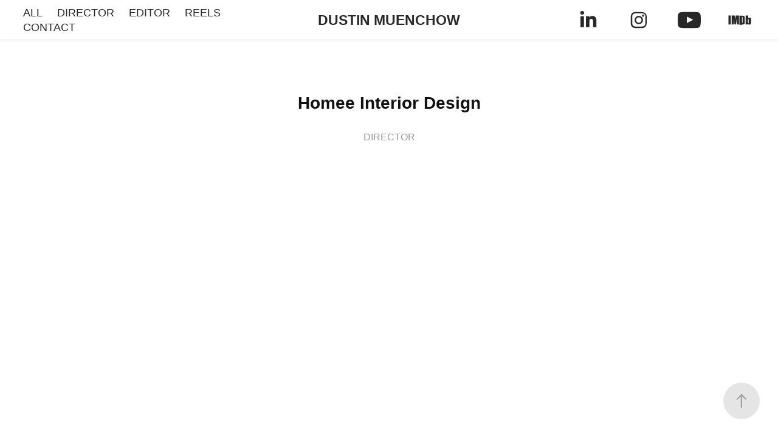

--- FILE ---
content_type: text/html; charset=utf-8
request_url: https://dusty.zone/homee-promo
body_size: 8063
content:
<!DOCTYPE HTML>
<html lang="en-US">
<head>
  <meta charset="UTF-8" />
  <meta name="viewport" content="width=device-width, initial-scale=1" />
      <meta name="keywords"  content="Adobe Portfolio" />
      <meta name="description"  content="DIRECTOR
" />
      <meta name="twitter:card"  content="summary_large_image" />
      <meta name="twitter:site"  content="@AdobePortfolio" />
      <meta  property="og:title" content="Dustin Muenchow - Homee Interior Design" />
      <meta  property="og:description" content="DIRECTOR
" />
      <meta  property="og:image" content="https://cdn.myportfolio.com/e3a7f49528c4d7c0934ecf531d87d9e2/4ae67a46969743.586c1a8da2686_car_16x9.png?h=37d218c8f0a1e8dd110fd4fdd9edc21a" />
        <link rel="icon" href="https://cdn.myportfolio.com/e3a7f49528c4d7c0934ecf531d87d9e2/ace4dd4b-9606-42dc-8d26-0dee7b96bc7e_carw_1x1x32.png?h=988f05c8e0041265bdf46e9cd8cd25b8" />
      <link rel="stylesheet" href="/dist/css/main.css" type="text/css" />
      <link rel="stylesheet" href="https://cdn.myportfolio.com/e3a7f49528c4d7c0934ecf531d87d9e2/717829a48b5fad64747b7bf2f577ae731721690649.css?h=2442a915f77ad80d3fbc89a01071777a" type="text/css" />
    <link rel="canonical" href="https://dusty.zone/homee-promo" />
      <title>Dustin Muenchow - Homee Interior Design</title>
    <script type="text/javascript" src="//use.typekit.net/ik/[base64].js?cb=35f77bfb8b50944859ea3d3804e7194e7a3173fb" async onload="
    try {
      window.Typekit.load();
    } catch (e) {
      console.warn('Typekit not loaded.');
    }
    "></script>
</head>
  <body class="transition-enabled">  <div class='page-background-video page-background-video-with-panel'>
  </div>
  <div class="js-responsive-nav">
    <div class="responsive-nav has-social">
      <div class="close-responsive-click-area js-close-responsive-nav">
        <div class="close-responsive-button"></div>
      </div>
          <nav class="nav-container" data-hover-hint="nav" data-hover-hint-placement="bottom-start">
                <div class="gallery-title"><a href="/projects" >ALL</a></div>
                <div class="gallery-title"><a href="/director" >DIRECTOR</a></div>
                <div class="gallery-title"><a href="/editor" >EDITOR</a></div>
                <div class="gallery-title"><a href="/reels" >REELS</a></div>
      <div class="page-title">
        <a href="/contact" >CONTACT</a>
      </div>
          </nav>
        <div class="social pf-nav-social" data-context="theme.nav" data-hover-hint="navSocialIcons" data-hover-hint-placement="bottom-start">
          <ul>
                  <li>
                    <a href="https://www.linkedin.com/in/dustinmuenchow/" target="_blank">
                      <svg version="1.1" id="Layer_1" xmlns="http://www.w3.org/2000/svg" xmlns:xlink="http://www.w3.org/1999/xlink" viewBox="0 0 30 24" style="enable-background:new 0 0 30 24;" xml:space="preserve" class="icon">
                      <path id="path-1_24_" d="M19.6,19v-5.8c0-1.4-0.5-2.4-1.7-2.4c-1,0-1.5,0.7-1.8,1.3C16,12.3,16,12.6,16,13v6h-3.4
                        c0,0,0.1-9.8,0-10.8H16v1.5c0,0,0,0,0,0h0v0C16.4,9,17.2,7.9,19,7.9c2.3,0,4,1.5,4,4.9V19H19.6z M8.9,6.7L8.9,6.7
                        C7.7,6.7,7,5.9,7,4.9C7,3.8,7.8,3,8.9,3s1.9,0.8,1.9,1.9C10.9,5.9,10.1,6.7,8.9,6.7z M10.6,19H7.2V8.2h3.4V19z"/>
                      </svg>
                    </a>
                  </li>
                  <li>
                    <a href="https://www.instagram.com/dusty.zone/" target="_blank">
                      <svg version="1.1" id="Layer_1" xmlns="http://www.w3.org/2000/svg" xmlns:xlink="http://www.w3.org/1999/xlink" viewBox="0 0 30 24" style="enable-background:new 0 0 30 24;" xml:space="preserve" class="icon">
                      <g>
                        <path d="M15,5.4c2.1,0,2.4,0,3.2,0c0.8,0,1.2,0.2,1.5,0.3c0.4,0.1,0.6,0.3,0.9,0.6c0.3,0.3,0.5,0.5,0.6,0.9
                          c0.1,0.3,0.2,0.7,0.3,1.5c0,0.8,0,1.1,0,3.2s0,2.4,0,3.2c0,0.8-0.2,1.2-0.3,1.5c-0.1,0.4-0.3,0.6-0.6,0.9c-0.3,0.3-0.5,0.5-0.9,0.6
                          c-0.3,0.1-0.7,0.2-1.5,0.3c-0.8,0-1.1,0-3.2,0s-2.4,0-3.2,0c-0.8,0-1.2-0.2-1.5-0.3c-0.4-0.1-0.6-0.3-0.9-0.6
                          c-0.3-0.3-0.5-0.5-0.6-0.9c-0.1-0.3-0.2-0.7-0.3-1.5c0-0.8,0-1.1,0-3.2s0-2.4,0-3.2c0-0.8,0.2-1.2,0.3-1.5c0.1-0.4,0.3-0.6,0.6-0.9
                          c0.3-0.3,0.5-0.5,0.9-0.6c0.3-0.1,0.7-0.2,1.5-0.3C12.6,5.4,12.9,5.4,15,5.4 M15,4c-2.2,0-2.4,0-3.3,0c-0.9,0-1.4,0.2-1.9,0.4
                          c-0.5,0.2-1,0.5-1.4,0.9C7.9,5.8,7.6,6.2,7.4,6.8C7.2,7.3,7.1,7.9,7,8.7C7,9.6,7,9.8,7,12s0,2.4,0,3.3c0,0.9,0.2,1.4,0.4,1.9
                          c0.2,0.5,0.5,1,0.9,1.4c0.4,0.4,0.9,0.7,1.4,0.9c0.5,0.2,1.1,0.3,1.9,0.4c0.9,0,1.1,0,3.3,0s2.4,0,3.3,0c0.9,0,1.4-0.2,1.9-0.4
                          c0.5-0.2,1-0.5,1.4-0.9c0.4-0.4,0.7-0.9,0.9-1.4c0.2-0.5,0.3-1.1,0.4-1.9c0-0.9,0-1.1,0-3.3s0-2.4,0-3.3c0-0.9-0.2-1.4-0.4-1.9
                          c-0.2-0.5-0.5-1-0.9-1.4c-0.4-0.4-0.9-0.7-1.4-0.9c-0.5-0.2-1.1-0.3-1.9-0.4C17.4,4,17.2,4,15,4L15,4L15,4z"/>
                        <path d="M15,7.9c-2.3,0-4.1,1.8-4.1,4.1s1.8,4.1,4.1,4.1s4.1-1.8,4.1-4.1S17.3,7.9,15,7.9L15,7.9z M15,14.7c-1.5,0-2.7-1.2-2.7-2.7
                          c0-1.5,1.2-2.7,2.7-2.7s2.7,1.2,2.7,2.7C17.7,13.5,16.5,14.7,15,14.7L15,14.7z"/>
                        <path d="M20.2,7.7c0,0.5-0.4,1-1,1s-1-0.4-1-1s0.4-1,1-1S20.2,7.2,20.2,7.7L20.2,7.7z"/>
                      </g>
                      </svg>
                    </a>
                  </li>
                  <li>
                    <a href="https://www.youtube.com/channel/UC4eookcRnt6JVbacAwAm5Ng" target="_blank">
                      <svg xmlns="http://www.w3.org/2000/svg" xmlns:xlink="http://www.w3.org/1999/xlink" version="1.1" id="Layer_1" viewBox="0 0 30 24" xml:space="preserve" class="icon"><path d="M26.15 16.54c0 0-0.22 1.57-0.9 2.26c-0.87 0.91-1.84 0.91-2.28 0.96C19.78 20 15 20 15 20 s-5.91-0.05-7.74-0.23c-0.51-0.09-1.64-0.07-2.51-0.97c-0.68-0.69-0.91-2.26-0.91-2.26s-0.23-1.84-0.23-3.68v-1.73 c0-1.84 0.23-3.68 0.23-3.68s0.22-1.57 0.91-2.26c0.87-0.91 1.83-0.91 2.28-0.96C10.22 4 15 4 15 4H15c0 0 4.8 0 8 0.2 c0.44 0.1 1.4 0.1 2.3 0.96c0.68 0.7 0.9 2.3 0.9 2.26s0.23 1.8 0.2 3.68v1.73C26.38 14.7 26.1 16.5 26.1 16.54z M12.65 8.56l0 6.39l6.15-3.18L12.65 8.56z"/></svg>
                    </a>
                  </li>
                  <li>
                    <a href="https://www.imdb.com/name/nm3442601/?ref_=pro_nm_visitcons" target="_blank">
                      <svg version="1.1" id="Layer_1" xmlns="http://www.w3.org/2000/svg" xmlns:xlink="http://www.w3.org/1999/xlink" viewBox="0 0 30 24" style="enable-background:new 0 0 30 24;" xml:space="preserve" class="icon">
                      <g>
                        <rect x="3.9" y="7.5" class="st0" width="2.3" height="8.9"/>
                        <path class="st0" d="M11.1,7.5l-0.5,4.1l-0.3-2.2C10.2,8.7,10.2,8,10,7.5H7v8.9h2.1v-5.9l0.8,5.9h1.4l0.8-6v6h2.1V7.5H11.1z"/>
                        <path class="st0" d="M17.6,16.4c0.5,0,1,0,1.2-0.1c0.3,0,0.5-0.1,0.7-0.3c0.1-0.1,0.3-0.4,0.4-0.7c0.1-0.3,0.1-0.8,0.1-1.6v-3
                          c0-0.8,0-1.4-0.1-1.6c0-0.3-0.1-0.5-0.4-0.8c-0.1-0.3-0.4-0.4-0.8-0.5c-0.4-0.1-1.1-0.1-2.2-0.1h-1.8v8.9H17.6z M17.7,9.1
                          c0.1,0,0.1,0.1,0.1,0.3c0,0.1,0,0.4,0,0.8v3.4c0,0.5,0,1-0.1,1.1s-0.3,0.1-0.5,0.1V9C17.4,9,17.6,9,17.7,9.1z"/>
                        <path class="st0" d="M20.9,7.5v8.9h2.1l0.1-0.5c0.1,0.3,0.4,0.4,0.7,0.5s0.5,0.1,0.8,0.1c0.4,0,0.7-0.1,1-0.3
                          c0.3-0.1,0.4-0.4,0.5-0.7c0-0.3,0.1-0.7,0.1-1.2v-2.5c0-0.5,0-0.8,0-1.1c0-0.1-0.1-0.3-0.1-0.5c-0.1-0.1-0.3-0.3-0.5-0.4
                          S25,9.7,24.7,9.7s-0.5,0-0.8,0.1s-0.4,0.3-0.5,0.5V7.5H20.9z M23.9,14.2c0,0.4,0,0.7,0,0.8c0,0.1-0.3,0.1-0.4,0.1
                          c-0.1,0-0.3,0-0.3-0.1c0-0.1-0.1-0.4-0.1-0.7V12c0-0.4,0-0.7,0-0.7c0-0.1,0.1-0.1,0.3-0.1s0.3,0,0.4,0.1c0,0.1,0.1,0.4,0.1,0.7
                          V14.2z"/>
                      </g>
                      </svg>
                    </a>
                  </li>
          </ul>
        </div>
    </div>
  </div>
    <header class="site-header js-site-header  js-fixed-nav" data-context="theme.nav" data-hover-hint="nav" data-hover-hint-placement="top-start">
        <nav class="nav-container" data-hover-hint="nav" data-hover-hint-placement="bottom-start">
                <div class="gallery-title"><a href="/projects" >ALL</a></div>
                <div class="gallery-title"><a href="/director" >DIRECTOR</a></div>
                <div class="gallery-title"><a href="/editor" >EDITOR</a></div>
                <div class="gallery-title"><a href="/reels" >REELS</a></div>
      <div class="page-title">
        <a href="/contact" >CONTACT</a>
      </div>
        </nav>
        <div class="logo-wrap" data-context="theme.logo.header" data-hover-hint="logo" data-hover-hint-placement="bottom-start">
          <div class="logo e2e-site-logo-text logo-text  ">
              <a href="/projects" class="preserve-whitespace">DUSTIN MUENCHOW</a>

          </div>
        </div>
        <div class="social pf-nav-social" data-context="theme.nav" data-hover-hint="navSocialIcons" data-hover-hint-placement="bottom-start">
          <ul>
                  <li>
                    <a href="https://www.linkedin.com/in/dustinmuenchow/" target="_blank">
                      <svg version="1.1" id="Layer_1" xmlns="http://www.w3.org/2000/svg" xmlns:xlink="http://www.w3.org/1999/xlink" viewBox="0 0 30 24" style="enable-background:new 0 0 30 24;" xml:space="preserve" class="icon">
                      <path id="path-1_24_" d="M19.6,19v-5.8c0-1.4-0.5-2.4-1.7-2.4c-1,0-1.5,0.7-1.8,1.3C16,12.3,16,12.6,16,13v6h-3.4
                        c0,0,0.1-9.8,0-10.8H16v1.5c0,0,0,0,0,0h0v0C16.4,9,17.2,7.9,19,7.9c2.3,0,4,1.5,4,4.9V19H19.6z M8.9,6.7L8.9,6.7
                        C7.7,6.7,7,5.9,7,4.9C7,3.8,7.8,3,8.9,3s1.9,0.8,1.9,1.9C10.9,5.9,10.1,6.7,8.9,6.7z M10.6,19H7.2V8.2h3.4V19z"/>
                      </svg>
                    </a>
                  </li>
                  <li>
                    <a href="https://www.instagram.com/dusty.zone/" target="_blank">
                      <svg version="1.1" id="Layer_1" xmlns="http://www.w3.org/2000/svg" xmlns:xlink="http://www.w3.org/1999/xlink" viewBox="0 0 30 24" style="enable-background:new 0 0 30 24;" xml:space="preserve" class="icon">
                      <g>
                        <path d="M15,5.4c2.1,0,2.4,0,3.2,0c0.8,0,1.2,0.2,1.5,0.3c0.4,0.1,0.6,0.3,0.9,0.6c0.3,0.3,0.5,0.5,0.6,0.9
                          c0.1,0.3,0.2,0.7,0.3,1.5c0,0.8,0,1.1,0,3.2s0,2.4,0,3.2c0,0.8-0.2,1.2-0.3,1.5c-0.1,0.4-0.3,0.6-0.6,0.9c-0.3,0.3-0.5,0.5-0.9,0.6
                          c-0.3,0.1-0.7,0.2-1.5,0.3c-0.8,0-1.1,0-3.2,0s-2.4,0-3.2,0c-0.8,0-1.2-0.2-1.5-0.3c-0.4-0.1-0.6-0.3-0.9-0.6
                          c-0.3-0.3-0.5-0.5-0.6-0.9c-0.1-0.3-0.2-0.7-0.3-1.5c0-0.8,0-1.1,0-3.2s0-2.4,0-3.2c0-0.8,0.2-1.2,0.3-1.5c0.1-0.4,0.3-0.6,0.6-0.9
                          c0.3-0.3,0.5-0.5,0.9-0.6c0.3-0.1,0.7-0.2,1.5-0.3C12.6,5.4,12.9,5.4,15,5.4 M15,4c-2.2,0-2.4,0-3.3,0c-0.9,0-1.4,0.2-1.9,0.4
                          c-0.5,0.2-1,0.5-1.4,0.9C7.9,5.8,7.6,6.2,7.4,6.8C7.2,7.3,7.1,7.9,7,8.7C7,9.6,7,9.8,7,12s0,2.4,0,3.3c0,0.9,0.2,1.4,0.4,1.9
                          c0.2,0.5,0.5,1,0.9,1.4c0.4,0.4,0.9,0.7,1.4,0.9c0.5,0.2,1.1,0.3,1.9,0.4c0.9,0,1.1,0,3.3,0s2.4,0,3.3,0c0.9,0,1.4-0.2,1.9-0.4
                          c0.5-0.2,1-0.5,1.4-0.9c0.4-0.4,0.7-0.9,0.9-1.4c0.2-0.5,0.3-1.1,0.4-1.9c0-0.9,0-1.1,0-3.3s0-2.4,0-3.3c0-0.9-0.2-1.4-0.4-1.9
                          c-0.2-0.5-0.5-1-0.9-1.4c-0.4-0.4-0.9-0.7-1.4-0.9c-0.5-0.2-1.1-0.3-1.9-0.4C17.4,4,17.2,4,15,4L15,4L15,4z"/>
                        <path d="M15,7.9c-2.3,0-4.1,1.8-4.1,4.1s1.8,4.1,4.1,4.1s4.1-1.8,4.1-4.1S17.3,7.9,15,7.9L15,7.9z M15,14.7c-1.5,0-2.7-1.2-2.7-2.7
                          c0-1.5,1.2-2.7,2.7-2.7s2.7,1.2,2.7,2.7C17.7,13.5,16.5,14.7,15,14.7L15,14.7z"/>
                        <path d="M20.2,7.7c0,0.5-0.4,1-1,1s-1-0.4-1-1s0.4-1,1-1S20.2,7.2,20.2,7.7L20.2,7.7z"/>
                      </g>
                      </svg>
                    </a>
                  </li>
                  <li>
                    <a href="https://www.youtube.com/channel/UC4eookcRnt6JVbacAwAm5Ng" target="_blank">
                      <svg xmlns="http://www.w3.org/2000/svg" xmlns:xlink="http://www.w3.org/1999/xlink" version="1.1" id="Layer_1" viewBox="0 0 30 24" xml:space="preserve" class="icon"><path d="M26.15 16.54c0 0-0.22 1.57-0.9 2.26c-0.87 0.91-1.84 0.91-2.28 0.96C19.78 20 15 20 15 20 s-5.91-0.05-7.74-0.23c-0.51-0.09-1.64-0.07-2.51-0.97c-0.68-0.69-0.91-2.26-0.91-2.26s-0.23-1.84-0.23-3.68v-1.73 c0-1.84 0.23-3.68 0.23-3.68s0.22-1.57 0.91-2.26c0.87-0.91 1.83-0.91 2.28-0.96C10.22 4 15 4 15 4H15c0 0 4.8 0 8 0.2 c0.44 0.1 1.4 0.1 2.3 0.96c0.68 0.7 0.9 2.3 0.9 2.26s0.23 1.8 0.2 3.68v1.73C26.38 14.7 26.1 16.5 26.1 16.54z M12.65 8.56l0 6.39l6.15-3.18L12.65 8.56z"/></svg>
                    </a>
                  </li>
                  <li>
                    <a href="https://www.imdb.com/name/nm3442601/?ref_=pro_nm_visitcons" target="_blank">
                      <svg version="1.1" id="Layer_1" xmlns="http://www.w3.org/2000/svg" xmlns:xlink="http://www.w3.org/1999/xlink" viewBox="0 0 30 24" style="enable-background:new 0 0 30 24;" xml:space="preserve" class="icon">
                      <g>
                        <rect x="3.9" y="7.5" class="st0" width="2.3" height="8.9"/>
                        <path class="st0" d="M11.1,7.5l-0.5,4.1l-0.3-2.2C10.2,8.7,10.2,8,10,7.5H7v8.9h2.1v-5.9l0.8,5.9h1.4l0.8-6v6h2.1V7.5H11.1z"/>
                        <path class="st0" d="M17.6,16.4c0.5,0,1,0,1.2-0.1c0.3,0,0.5-0.1,0.7-0.3c0.1-0.1,0.3-0.4,0.4-0.7c0.1-0.3,0.1-0.8,0.1-1.6v-3
                          c0-0.8,0-1.4-0.1-1.6c0-0.3-0.1-0.5-0.4-0.8c-0.1-0.3-0.4-0.4-0.8-0.5c-0.4-0.1-1.1-0.1-2.2-0.1h-1.8v8.9H17.6z M17.7,9.1
                          c0.1,0,0.1,0.1,0.1,0.3c0,0.1,0,0.4,0,0.8v3.4c0,0.5,0,1-0.1,1.1s-0.3,0.1-0.5,0.1V9C17.4,9,17.6,9,17.7,9.1z"/>
                        <path class="st0" d="M20.9,7.5v8.9h2.1l0.1-0.5c0.1,0.3,0.4,0.4,0.7,0.5s0.5,0.1,0.8,0.1c0.4,0,0.7-0.1,1-0.3
                          c0.3-0.1,0.4-0.4,0.5-0.7c0-0.3,0.1-0.7,0.1-1.2v-2.5c0-0.5,0-0.8,0-1.1c0-0.1-0.1-0.3-0.1-0.5c-0.1-0.1-0.3-0.3-0.5-0.4
                          S25,9.7,24.7,9.7s-0.5,0-0.8,0.1s-0.4,0.3-0.5,0.5V7.5H20.9z M23.9,14.2c0,0.4,0,0.7,0,0.8c0,0.1-0.3,0.1-0.4,0.1
                          c-0.1,0-0.3,0-0.3-0.1c0-0.1-0.1-0.4-0.1-0.7V12c0-0.4,0-0.7,0-0.7c0-0.1,0.1-0.1,0.3-0.1s0.3,0,0.4,0.1c0,0.1,0.1,0.4,0.1,0.7
                          V14.2z"/>
                      </g>
                      </svg>
                    </a>
                  </li>
          </ul>
        </div>
        <div class="hamburger-click-area js-hamburger">
          <div class="hamburger">
            <i></i>
            <i></i>
            <i></i>
          </div>
        </div>
    </header>
    <div class="header-placeholder"></div>
  <div class="site-wrap cfix js-site-wrap">
    <div class="site-container">
      <div class="site-content e2e-site-content">
        <main>
  <div class="page-container" data-context="page.page.container" data-hover-hint="pageContainer">
    <section class="page standard-modules">
        <header class="page-header content" data-context="pages" data-identity="id:p586c1a4135e05dc2f48425edd74801a024b35db546aa77aaa3ed2" data-hover-hint="pageHeader" data-hover-hint-id="p586c1a4135e05dc2f48425edd74801a024b35db546aa77aaa3ed2">
            <h1 class="title preserve-whitespace e2e-site-logo-text">Homee Interior Design</h1>
            <p class="description">DIRECTOR
</p>
        </header>
      <div class="page-content js-page-content" data-context="pages" data-identity="id:p586c1a4135e05dc2f48425edd74801a024b35db546aa77aaa3ed2">
        <div id="project-canvas" class="js-project-modules modules content">
          <div id="project-modules">
              
              
              
              
              <div class="project-module module embed project-module-embed js-js-project-module">
  <div class="embed-dimensions" style="max-width: 560px; max-height: 315px; margin: 0 auto;">
                 <div class="embed-aspect-ratio" style="padding-bottom: 56.25%; position: relative; height: 0;">
                   <iframe src="https://www.youtube.com/embed/kPMLfbSnM-I" frameborder="0" allowfullscreen style="position:absolute; top:0; left:0; width:100%; height:100%;" class="embed-content" sandbox="allow-same-origin allow-scripts allow-pointer-lock allow-forms allow-popups"></iframe>
                 </div>
               </div>
</div>

              
              
              
              
              
          </div>
        </div>
      </div>
    </section>
          <section class="other-projects" data-context="page.page.other_pages" data-hover-hint="otherPages">
            <div class="title-wrapper">
              <div class="title-container">
                  <h3 class="other-projects-title preserve-whitespace">You may also like</h3>
              </div>
            </div>
            <div class="project-covers">
                  <a class="project-cover js-project-cover-touch hold-space" href="/self-employed" data-context="pages" data-identity="id:p62fe87371edde79732ca66e112a0e7b3a79d0f19ef67a486fb957">
                    <div class="cover-content-container">
                      <div class="cover-image-wrap">
                        <div class="cover-image">
                            <div class="cover cover-normal">

            <img
              class="cover__img js-lazy"
              src="https://cdn.myportfolio.com/e3a7f49528c4d7c0934ecf531d87d9e2/9df18c8d-f833-4a50-b9ab-04a2a6df8ff2_rwc_0x0x1599x901x32.jpg?h=fa1e10ffa973ebea72bbd1a097df645a"
              data-src="https://cdn.myportfolio.com/e3a7f49528c4d7c0934ecf531d87d9e2/9df18c8d-f833-4a50-b9ab-04a2a6df8ff2_rwc_0x0x1599x901x1599.jpg?h=048c6774ef67e45dab77a19e4a2776a8"
              data-srcset="https://cdn.myportfolio.com/e3a7f49528c4d7c0934ecf531d87d9e2/9df18c8d-f833-4a50-b9ab-04a2a6df8ff2_rwc_0x0x1599x901x640.jpg?h=2b88f8b4221e62a1efd53b035a497c20 640w, https://cdn.myportfolio.com/e3a7f49528c4d7c0934ecf531d87d9e2/9df18c8d-f833-4a50-b9ab-04a2a6df8ff2_rwc_0x0x1599x901x1280.jpg?h=644c01c9c2aeeb66c9fe6ce0a06fd663 1280w, https://cdn.myportfolio.com/e3a7f49528c4d7c0934ecf531d87d9e2/9df18c8d-f833-4a50-b9ab-04a2a6df8ff2_rwc_0x0x1599x901x1366.jpg?h=4883b51f767dd4c8d66211a3a2a26aa6 1366w, https://cdn.myportfolio.com/e3a7f49528c4d7c0934ecf531d87d9e2/9df18c8d-f833-4a50-b9ab-04a2a6df8ff2_rwc_0x0x1599x901x1599.jpg?h=048c6774ef67e45dab77a19e4a2776a8 1920w, https://cdn.myportfolio.com/e3a7f49528c4d7c0934ecf531d87d9e2/9df18c8d-f833-4a50-b9ab-04a2a6df8ff2_rwc_0x0x1599x901x1599.jpg?h=048c6774ef67e45dab77a19e4a2776a8 2560w, https://cdn.myportfolio.com/e3a7f49528c4d7c0934ecf531d87d9e2/9df18c8d-f833-4a50-b9ab-04a2a6df8ff2_rwc_0x0x1599x901x1599.jpg?h=048c6774ef67e45dab77a19e4a2776a8 5120w"
              data-sizes="(max-width: 540px) 100vw, (max-width: 768px) 50vw, calc(1500px / 3)"
            >
                                      </div>
                        </div>
                      </div>
                      <div class="details-wrap">
                        <div class="details">
                          <div class="details-inner">
                              <div class="title preserve-whitespace">SELF EMPLOYED</div>
                              <div class="date">2022</div>
                          </div>
                        </div>
                      </div>
                    </div>
                  </a>
                  <a class="project-cover js-project-cover-touch hold-space" href="/nura-jake-bowman" data-context="pages" data-identity="id:p5f504c3563a3c965a6d43213905aaafe42d8ca6b0d38b7047e08a">
                    <div class="cover-content-container">
                      <div class="cover-image-wrap">
                        <div class="cover-image">
                            <div class="cover cover-normal">

            <img
              class="cover__img js-lazy"
              src="https://cdn.myportfolio.com/e3a7f49528c4d7c0934ecf531d87d9e2/eba64fb3-99d4-4711-9eb3-99d9cb241863_rwc_0x0x1093x616x32.png?h=f2e03316c0c6291fe270584fa7a8c06c"
              data-src="https://cdn.myportfolio.com/e3a7f49528c4d7c0934ecf531d87d9e2/eba64fb3-99d4-4711-9eb3-99d9cb241863_rwc_0x0x1093x616x1093.png?h=d20c9cf042e2267dcbd826f610bbcf7a"
              data-srcset="https://cdn.myportfolio.com/e3a7f49528c4d7c0934ecf531d87d9e2/eba64fb3-99d4-4711-9eb3-99d9cb241863_rwc_0x0x1093x616x640.png?h=b2757dfa35da98a8d7a7af5f2e670d79 640w, https://cdn.myportfolio.com/e3a7f49528c4d7c0934ecf531d87d9e2/eba64fb3-99d4-4711-9eb3-99d9cb241863_rwc_0x0x1093x616x1093.png?h=d20c9cf042e2267dcbd826f610bbcf7a 1280w, https://cdn.myportfolio.com/e3a7f49528c4d7c0934ecf531d87d9e2/eba64fb3-99d4-4711-9eb3-99d9cb241863_rwc_0x0x1093x616x1093.png?h=d20c9cf042e2267dcbd826f610bbcf7a 1366w, https://cdn.myportfolio.com/e3a7f49528c4d7c0934ecf531d87d9e2/eba64fb3-99d4-4711-9eb3-99d9cb241863_rwc_0x0x1093x616x1093.png?h=d20c9cf042e2267dcbd826f610bbcf7a 1920w, https://cdn.myportfolio.com/e3a7f49528c4d7c0934ecf531d87d9e2/eba64fb3-99d4-4711-9eb3-99d9cb241863_rwc_0x0x1093x616x1093.png?h=d20c9cf042e2267dcbd826f610bbcf7a 2560w, https://cdn.myportfolio.com/e3a7f49528c4d7c0934ecf531d87d9e2/eba64fb3-99d4-4711-9eb3-99d9cb241863_rwc_0x0x1093x616x1093.png?h=d20c9cf042e2267dcbd826f610bbcf7a 5120w"
              data-sizes="(max-width: 540px) 100vw, (max-width: 768px) 50vw, calc(1500px / 3)"
            >
                                      </div>
                        </div>
                      </div>
                      <div class="details-wrap">
                        <div class="details">
                          <div class="details-inner">
                              <div class="title preserve-whitespace">Nura 'Jake Bowman'</div>
                              <div class="date">2019</div>
                          </div>
                        </div>
                      </div>
                    </div>
                  </a>
                  <a class="project-cover js-project-cover-touch hold-space" href="/travels-and-such-with-brooks-wheelan-kern-river" data-context="pages" data-identity="id:p5f4ff23f7aabf160769ce2bb6683f7ff4e556f3884e116b138f6d">
                    <div class="cover-content-container">
                      <div class="cover-image-wrap">
                        <div class="cover-image">
                            <div class="cover cover-normal">

            <img
              class="cover__img js-lazy"
              src="https://cdn.myportfolio.com/e3a7f49528c4d7c0934ecf531d87d9e2/53c21799-22f7-4a56-8680-9bbf1cf8f0c5_carw_16x9x32.jpg?h=ab8e7a8534a70e7d13e3e1a17a49de27"
              data-src="https://cdn.myportfolio.com/e3a7f49528c4d7c0934ecf531d87d9e2/53c21799-22f7-4a56-8680-9bbf1cf8f0c5_car_16x9.jpg?h=8ed935f7baf42a365fa7139922b39e2f"
              data-srcset="https://cdn.myportfolio.com/e3a7f49528c4d7c0934ecf531d87d9e2/53c21799-22f7-4a56-8680-9bbf1cf8f0c5_carw_16x9x640.jpg?h=24f2b129933cac09f53597deec45ef13 640w, https://cdn.myportfolio.com/e3a7f49528c4d7c0934ecf531d87d9e2/53c21799-22f7-4a56-8680-9bbf1cf8f0c5_carw_16x9x1280.jpg?h=cef4abaf4b3c279f9912a826e439b9e6 1280w, https://cdn.myportfolio.com/e3a7f49528c4d7c0934ecf531d87d9e2/53c21799-22f7-4a56-8680-9bbf1cf8f0c5_carw_16x9x1366.jpg?h=c965e5c7dfccb76ceebf1823b54d0f6b 1366w, https://cdn.myportfolio.com/e3a7f49528c4d7c0934ecf531d87d9e2/53c21799-22f7-4a56-8680-9bbf1cf8f0c5_carw_16x9x1920.jpg?h=8e2788700675b1669f90185dbf96a298 1920w, https://cdn.myportfolio.com/e3a7f49528c4d7c0934ecf531d87d9e2/53c21799-22f7-4a56-8680-9bbf1cf8f0c5_carw_16x9x2560.jpg?h=e629f358d56578cd6572cd86d38ce2ee 2560w, https://cdn.myportfolio.com/e3a7f49528c4d7c0934ecf531d87d9e2/53c21799-22f7-4a56-8680-9bbf1cf8f0c5_carw_16x9x5120.jpg?h=0a897434254b777c1c20da3d4bdd273a 5120w"
              data-sizes="(max-width: 540px) 100vw, (max-width: 768px) 50vw, calc(1500px / 3)"
            >
                                      </div>
                        </div>
                      </div>
                      <div class="details-wrap">
                        <div class="details">
                          <div class="details-inner">
                              <div class="title preserve-whitespace">Travels and Such with Brooks Wheelan - Kern River</div>
                              <div class="date">2020</div>
                          </div>
                        </div>
                      </div>
                    </div>
                  </a>
                  <a class="project-cover js-project-cover-touch hold-space" href="/los-angeles-auto-show" data-context="pages" data-identity="id:p586c072c41ae414ff89ea9da100b75f393d3137cc7d308c0f2a5b">
                    <div class="cover-content-container">
                      <div class="cover-image-wrap">
                        <div class="cover-image">
                            <div class="cover cover-normal">

            <img
              class="cover__img js-lazy"
              src="https://cdn.myportfolio.com/e3a7f49528c4d7c0934ecf531d87d9e2/17189f46966969.586c09b58e667_carw_16x9x32.png?h=4dec57dfa7ca9770eb5e36a467e7c38c"
              data-src="https://cdn.myportfolio.com/e3a7f49528c4d7c0934ecf531d87d9e2/17189f46966969.586c09b58e667_car_16x9.png?h=611c9f48e4393682549f1b51bf0a8b46"
              data-srcset="https://cdn.myportfolio.com/e3a7f49528c4d7c0934ecf531d87d9e2/17189f46966969.586c09b58e667_carw_16x9x640.png?h=d4dad3bb32155660504fa323e7ba67b3 640w, https://cdn.myportfolio.com/e3a7f49528c4d7c0934ecf531d87d9e2/17189f46966969.586c09b58e667_carw_16x9x1280.png?h=f59321f07b10b804435c0766a394b3a6 1280w, https://cdn.myportfolio.com/e3a7f49528c4d7c0934ecf531d87d9e2/17189f46966969.586c09b58e667_carw_16x9x1366.png?h=7e8aabbb4ed9e8087d22be8d56ab5d6d 1366w, https://cdn.myportfolio.com/e3a7f49528c4d7c0934ecf531d87d9e2/17189f46966969.586c09b58e667_carw_16x9x1920.png?h=0e43eb367ec00adf178c33124def2dff 1920w, https://cdn.myportfolio.com/e3a7f49528c4d7c0934ecf531d87d9e2/17189f46966969.586c09b58e667_carw_16x9x2560.png?h=2c0249b75c0c8bb0204cf09a26f56ad9 2560w, https://cdn.myportfolio.com/e3a7f49528c4d7c0934ecf531d87d9e2/17189f46966969.586c09b58e667_carw_16x9x5120.png?h=d1be29ff7534e9bea3472f683bcd0e84 5120w"
              data-sizes="(max-width: 540px) 100vw, (max-width: 768px) 50vw, calc(1500px / 3)"
            >
                                      </div>
                        </div>
                      </div>
                      <div class="details-wrap">
                        <div class="details">
                          <div class="details-inner">
                              <div class="title preserve-whitespace">Los Angeles Auto Show 2016</div>
                              <div class="date">2016</div>
                          </div>
                        </div>
                      </div>
                    </div>
                  </a>
                  <a class="project-cover js-project-cover-touch hold-space" href="/somethings-burning-with-michelle-wolf-and-bobby-kelly" data-context="pages" data-identity="id:p5f502793dbedd03adc4b6434d334f240c8298c67c95c964bc428f">
                    <div class="cover-content-container">
                      <div class="cover-image-wrap">
                        <div class="cover-image">
                            <div class="cover cover-normal">

            <img
              class="cover__img js-lazy"
              src="https://cdn.myportfolio.com/e3a7f49528c4d7c0934ecf531d87d9e2/5c29ba58-71d1-4ca1-8571-e75de7097620_carw_16x9x32.jpg?h=3d66624f893a85af3e1198860d46ec35"
              data-src="https://cdn.myportfolio.com/e3a7f49528c4d7c0934ecf531d87d9e2/5c29ba58-71d1-4ca1-8571-e75de7097620_car_16x9.jpg?h=62c4c16414e670817131016c0a2f7a5c"
              data-srcset="https://cdn.myportfolio.com/e3a7f49528c4d7c0934ecf531d87d9e2/5c29ba58-71d1-4ca1-8571-e75de7097620_carw_16x9x640.jpg?h=9781566765c817e0c00cd5971c29a6a7 640w, https://cdn.myportfolio.com/e3a7f49528c4d7c0934ecf531d87d9e2/5c29ba58-71d1-4ca1-8571-e75de7097620_carw_16x9x1280.jpg?h=1dd54e9c60a5d3a664ba508be7e17a1e 1280w, https://cdn.myportfolio.com/e3a7f49528c4d7c0934ecf531d87d9e2/5c29ba58-71d1-4ca1-8571-e75de7097620_carw_16x9x1366.jpg?h=7a6f3bc12b0c12abf8c046012df3869e 1366w, https://cdn.myportfolio.com/e3a7f49528c4d7c0934ecf531d87d9e2/5c29ba58-71d1-4ca1-8571-e75de7097620_carw_16x9x1920.jpg?h=f45841f0f05cd873ccbdd695d1c4f089 1920w, https://cdn.myportfolio.com/e3a7f49528c4d7c0934ecf531d87d9e2/5c29ba58-71d1-4ca1-8571-e75de7097620_carw_16x9x2560.jpg?h=36514dddbfe61901f09382db3801d6ed 2560w, https://cdn.myportfolio.com/e3a7f49528c4d7c0934ecf531d87d9e2/5c29ba58-71d1-4ca1-8571-e75de7097620_carw_16x9x5120.jpg?h=cedce6a86cd82002e83d7a37dcfae642 5120w"
              data-sizes="(max-width: 540px) 100vw, (max-width: 768px) 50vw, calc(1500px / 3)"
            >
                                      </div>
                        </div>
                      </div>
                      <div class="details-wrap">
                        <div class="details">
                          <div class="details-inner">
                              <div class="title preserve-whitespace">Something's Burning with Michelle Wolf and Bobby Kelly</div>
                              <div class="date">2019</div>
                          </div>
                        </div>
                      </div>
                    </div>
                  </a>
                  <a class="project-cover js-project-cover-touch hold-space" href="/this-isnt-working-trailer-abcd" data-context="pages" data-identity="id:p586c2d3d35dd5a271c0c54d2fe29a56f66057ec5316c96b98cbc8">
                    <div class="cover-content-container">
                      <div class="cover-image-wrap">
                        <div class="cover-image">
                            <div class="cover cover-normal">

            <img
              class="cover__img js-lazy"
              src="https://cdn.myportfolio.com/e3a7f49528c4d7c0934ecf531d87d9e2/75ee3546972631.586c2cca6f9f8_carw_16x9x32.png?h=e5124d26477bdde2d3577887cb3ba420"
              data-src="https://cdn.myportfolio.com/e3a7f49528c4d7c0934ecf531d87d9e2/75ee3546972631.586c2cca6f9f8_car_16x9.png?h=00eb9b5aaea2586e779be894e7dec199"
              data-srcset="https://cdn.myportfolio.com/e3a7f49528c4d7c0934ecf531d87d9e2/75ee3546972631.586c2cca6f9f8_carw_16x9x640.png?h=c19cb6b461975d82c956a7a4cee97751 640w, https://cdn.myportfolio.com/e3a7f49528c4d7c0934ecf531d87d9e2/75ee3546972631.586c2cca6f9f8_carw_16x9x1280.png?h=b4a4b6fb6797b6bc48e619caa0176731 1280w, https://cdn.myportfolio.com/e3a7f49528c4d7c0934ecf531d87d9e2/75ee3546972631.586c2cca6f9f8_carw_16x9x1366.png?h=3c3fbff0c4a3e5392658a8b4c48a4a11 1366w, https://cdn.myportfolio.com/e3a7f49528c4d7c0934ecf531d87d9e2/75ee3546972631.586c2cca6f9f8_carw_16x9x1920.png?h=4c0fd401de7014c3e037e6ecbbc93007 1920w, https://cdn.myportfolio.com/e3a7f49528c4d7c0934ecf531d87d9e2/75ee3546972631.586c2cca6f9f8_carw_16x9x2560.png?h=c56b1cf518d7f58560f04c23614a3c12 2560w, https://cdn.myportfolio.com/e3a7f49528c4d7c0934ecf531d87d9e2/75ee3546972631.586c2cca6f9f8_carw_16x9x5120.png?h=7554d1697439bbb57d02f96fe0d8674e 5120w"
              data-sizes="(max-width: 540px) 100vw, (max-width: 768px) 50vw, calc(1500px / 3)"
            >
                                      </div>
                        </div>
                      </div>
                      <div class="details-wrap">
                        <div class="details">
                          <div class="details-inner">
                              <div class="title preserve-whitespace">This Isn't Working Trailer</div>
                              <div class="date">2017</div>
                          </div>
                        </div>
                      </div>
                    </div>
                  </a>
                  <a class="project-cover js-project-cover-touch hold-space" href="/walt-disney-world" data-context="pages" data-identity="id:p5f4ff0ff799d40d734dbb423214f443c8d8f5480498970c5fd9d7">
                    <div class="cover-content-container">
                      <div class="cover-image-wrap">
                        <div class="cover-image">
                            <div class="cover cover-normal">

            <img
              class="cover__img js-lazy"
              src="https://cdn.myportfolio.com/e3a7f49528c4d7c0934ecf531d87d9e2/beb02c95-d4de-4ded-b0ac-152f914f6232_carw_16x9x32.png?h=7f82a9f638cdbe990d94400d2804fc08"
              data-src="https://cdn.myportfolio.com/e3a7f49528c4d7c0934ecf531d87d9e2/beb02c95-d4de-4ded-b0ac-152f914f6232_car_16x9.png?h=7fe4f79e1a39580f3a61a27cf7ff390e"
              data-srcset="https://cdn.myportfolio.com/e3a7f49528c4d7c0934ecf531d87d9e2/beb02c95-d4de-4ded-b0ac-152f914f6232_carw_16x9x640.png?h=4b9bd83b087d0ca7278ad3122f2bd579 640w, https://cdn.myportfolio.com/e3a7f49528c4d7c0934ecf531d87d9e2/beb02c95-d4de-4ded-b0ac-152f914f6232_carw_16x9x1280.png?h=145e3e130e48008d0bede2810a3207d0 1280w, https://cdn.myportfolio.com/e3a7f49528c4d7c0934ecf531d87d9e2/beb02c95-d4de-4ded-b0ac-152f914f6232_carw_16x9x1366.png?h=15832e6dd33dd319e764e1baea9d427a 1366w, https://cdn.myportfolio.com/e3a7f49528c4d7c0934ecf531d87d9e2/beb02c95-d4de-4ded-b0ac-152f914f6232_carw_16x9x1920.png?h=c6eca2f3471892dd4c82d0e22de5166d 1920w, https://cdn.myportfolio.com/e3a7f49528c4d7c0934ecf531d87d9e2/beb02c95-d4de-4ded-b0ac-152f914f6232_carw_16x9x2560.png?h=a86aec93df2e1b86176ed5f906ccd4e3 2560w, https://cdn.myportfolio.com/e3a7f49528c4d7c0934ecf531d87d9e2/beb02c95-d4de-4ded-b0ac-152f914f6232_carw_16x9x5120.png?h=5d866141486a6b05737cbb445a398ac4 5120w"
              data-sizes="(max-width: 540px) 100vw, (max-width: 768px) 50vw, calc(1500px / 3)"
            >
                                      </div>
                        </div>
                      </div>
                      <div class="details-wrap">
                        <div class="details">
                          <div class="details-inner">
                              <div class="title preserve-whitespace">Walt Disney World - Eat and Drink</div>
                              <div class="date">2020</div>
                          </div>
                        </div>
                      </div>
                    </div>
                  </a>
                  <a class="project-cover js-project-cover-touch hold-space" href="/lydia-ainsworth-can-you-find-her-place" data-context="pages" data-identity="id:p5f5058cd15efba30ecf02bafd9abd517536fb0ea6a52c28ac50c1">
                    <div class="cover-content-container">
                      <div class="cover-image-wrap">
                        <div class="cover-image">
                            <div class="cover cover-normal">

            <img
              class="cover__img js-lazy"
              src="https://cdn.myportfolio.com/e3a7f49528c4d7c0934ecf531d87d9e2/428c9a18-5874-44b5-8904-ad579ce7d5ab_rwc_0x7x1734x977x32.png?h=fb63324eb72b93ff379d25a8bed2347c"
              data-src="https://cdn.myportfolio.com/e3a7f49528c4d7c0934ecf531d87d9e2/428c9a18-5874-44b5-8904-ad579ce7d5ab_rwc_0x7x1734x977x1734.png?h=e698efd25630508974a39e33c2c9d374"
              data-srcset="https://cdn.myportfolio.com/e3a7f49528c4d7c0934ecf531d87d9e2/428c9a18-5874-44b5-8904-ad579ce7d5ab_rwc_0x7x1734x977x640.png?h=94c2b5fcf9a9f2027b37bb08c2c311c9 640w, https://cdn.myportfolio.com/e3a7f49528c4d7c0934ecf531d87d9e2/428c9a18-5874-44b5-8904-ad579ce7d5ab_rwc_0x7x1734x977x1280.png?h=41e04a120a62abc74c176c1594a03b8e 1280w, https://cdn.myportfolio.com/e3a7f49528c4d7c0934ecf531d87d9e2/428c9a18-5874-44b5-8904-ad579ce7d5ab_rwc_0x7x1734x977x1366.png?h=19fc53f1140731792a94d3a679ad5064 1366w, https://cdn.myportfolio.com/e3a7f49528c4d7c0934ecf531d87d9e2/428c9a18-5874-44b5-8904-ad579ce7d5ab_rwc_0x7x1734x977x1734.png?h=e698efd25630508974a39e33c2c9d374 1920w, https://cdn.myportfolio.com/e3a7f49528c4d7c0934ecf531d87d9e2/428c9a18-5874-44b5-8904-ad579ce7d5ab_rwc_0x7x1734x977x1734.png?h=e698efd25630508974a39e33c2c9d374 2560w, https://cdn.myportfolio.com/e3a7f49528c4d7c0934ecf531d87d9e2/428c9a18-5874-44b5-8904-ad579ce7d5ab_rwc_0x7x1734x977x1734.png?h=e698efd25630508974a39e33c2c9d374 5120w"
              data-sizes="(max-width: 540px) 100vw, (max-width: 768px) 50vw, calc(1500px / 3)"
            >
                                      </div>
                        </div>
                      </div>
                      <div class="details-wrap">
                        <div class="details">
                          <div class="details-inner">
                              <div class="title preserve-whitespace">Lydia Ainsworth 'Can You Find Her Place'</div>
                              <div class="date">2020</div>
                          </div>
                        </div>
                      </div>
                    </div>
                  </a>
                  <a class="project-cover js-project-cover-touch hold-space" href="/valley-vibes-with-brody-stevens" data-context="pages" data-identity="id:p5b7705ee42b2ed2acfda69a84ff173fe06c60d7a30c914c429465">
                    <div class="cover-content-container">
                      <div class="cover-image-wrap">
                        <div class="cover-image">
                            <div class="cover cover-normal">

            <img
              class="cover__img js-lazy"
              src="https://cdn.myportfolio.com/e3a7f49528c4d7c0934ecf531d87d9e2/7af906dd-bb34-4430-85c7-4a19d8cc30c5_carw_16x9x32.jpg?h=c5a6f059ac9072ad9352aeec708aedb3"
              data-src="https://cdn.myportfolio.com/e3a7f49528c4d7c0934ecf531d87d9e2/7af906dd-bb34-4430-85c7-4a19d8cc30c5_car_16x9.jpg?h=0bb68638f7049706752a8d188f9618c9"
              data-srcset="https://cdn.myportfolio.com/e3a7f49528c4d7c0934ecf531d87d9e2/7af906dd-bb34-4430-85c7-4a19d8cc30c5_carw_16x9x640.jpg?h=6161e5ee32ba2708a363f6877333d48a 640w, https://cdn.myportfolio.com/e3a7f49528c4d7c0934ecf531d87d9e2/7af906dd-bb34-4430-85c7-4a19d8cc30c5_carw_16x9x1280.jpg?h=11adce54365f152ea129a65f932c8a35 1280w, https://cdn.myportfolio.com/e3a7f49528c4d7c0934ecf531d87d9e2/7af906dd-bb34-4430-85c7-4a19d8cc30c5_carw_16x9x1366.jpg?h=efb8112573675030dc167702f9035919 1366w, https://cdn.myportfolio.com/e3a7f49528c4d7c0934ecf531d87d9e2/7af906dd-bb34-4430-85c7-4a19d8cc30c5_carw_16x9x1920.jpg?h=868d0ee9e455786b48458fd5fc15ef99 1920w, https://cdn.myportfolio.com/e3a7f49528c4d7c0934ecf531d87d9e2/7af906dd-bb34-4430-85c7-4a19d8cc30c5_carw_16x9x2560.jpg?h=9b792f19b6c31bb6e573d9f75153d399 2560w, https://cdn.myportfolio.com/e3a7f49528c4d7c0934ecf531d87d9e2/7af906dd-bb34-4430-85c7-4a19d8cc30c5_carw_16x9x5120.jpg?h=7a3f304a853c793ae07027c5e1b7eeab 5120w"
              data-sizes="(max-width: 540px) 100vw, (max-width: 768px) 50vw, calc(1500px / 3)"
            >
                                      </div>
                        </div>
                      </div>
                      <div class="details-wrap">
                        <div class="details">
                          <div class="details-inner">
                              <div class="title preserve-whitespace">Valley Vibes with Brody Stevens</div>
                              <div class="date">2018</div>
                          </div>
                        </div>
                      </div>
                    </div>
                  </a>
                  <a class="project-cover js-project-cover-touch hold-space" href="/capital-one-savor-x-blvd-kitchen" data-context="pages" data-identity="id:p5f502922d6b5e8ed5e372793a21b4b1b4d96b92cd795591b17194">
                    <div class="cover-content-container">
                      <div class="cover-image-wrap">
                        <div class="cover-image">
                            <div class="cover cover-normal">

            <img
              class="cover__img js-lazy"
              src="https://cdn.myportfolio.com/e3a7f49528c4d7c0934ecf531d87d9e2/5c271ae6-f4dd-4c3f-b250-3a71058c975d_carw_16x9x32.png?h=f612768ca789372000bbee049a246bbe"
              data-src="https://cdn.myportfolio.com/e3a7f49528c4d7c0934ecf531d87d9e2/5c271ae6-f4dd-4c3f-b250-3a71058c975d_car_16x9.png?h=32ee963458d05425154cf9df993029b3"
              data-srcset="https://cdn.myportfolio.com/e3a7f49528c4d7c0934ecf531d87d9e2/5c271ae6-f4dd-4c3f-b250-3a71058c975d_carw_16x9x640.png?h=7ef9d2bdf598764ba32fbfc4409e6ccc 640w, https://cdn.myportfolio.com/e3a7f49528c4d7c0934ecf531d87d9e2/5c271ae6-f4dd-4c3f-b250-3a71058c975d_carw_16x9x1280.png?h=7b8c87c8fec75405e5406d0d530f33f4 1280w, https://cdn.myportfolio.com/e3a7f49528c4d7c0934ecf531d87d9e2/5c271ae6-f4dd-4c3f-b250-3a71058c975d_carw_16x9x1366.png?h=dcf429c2caecd47c0368e6239c0b3493 1366w, https://cdn.myportfolio.com/e3a7f49528c4d7c0934ecf531d87d9e2/5c271ae6-f4dd-4c3f-b250-3a71058c975d_carw_16x9x1920.png?h=d1e959b444a74fa9ff2b18ad9177fd7a 1920w, https://cdn.myportfolio.com/e3a7f49528c4d7c0934ecf531d87d9e2/5c271ae6-f4dd-4c3f-b250-3a71058c975d_carw_16x9x2560.png?h=4929aa0fd238c46c5a28dd6226c6ce16 2560w, https://cdn.myportfolio.com/e3a7f49528c4d7c0934ecf531d87d9e2/5c271ae6-f4dd-4c3f-b250-3a71058c975d_carw_16x9x5120.png?h=6d1ae3c34f2dbe6caaa9a98f93250418 5120w"
              data-sizes="(max-width: 540px) 100vw, (max-width: 768px) 50vw, calc(1500px / 3)"
            >
                                      </div>
                        </div>
                      </div>
                      <div class="details-wrap">
                        <div class="details">
                          <div class="details-inner">
                              <div class="title preserve-whitespace">Capital One Savor x BLVD Kitchen</div>
                              <div class="date">2019</div>
                          </div>
                        </div>
                      </div>
                    </div>
                  </a>
            </div>
          </section>
        <section class="back-to-top" data-hover-hint="backToTop">
          <a href="#"><span class="arrow">&uarr;</span><span class="preserve-whitespace">Back to Top</span></a>
        </section>
        <a class="back-to-top-fixed js-back-to-top back-to-top-fixed-with-panel" data-hover-hint="backToTop" data-hover-hint-placement="top-start" href="#">
          <svg version="1.1" id="Layer_1" xmlns="http://www.w3.org/2000/svg" xmlns:xlink="http://www.w3.org/1999/xlink" x="0px" y="0px"
           viewBox="0 0 26 26" style="enable-background:new 0 0 26 26;" xml:space="preserve" class="icon icon-back-to-top">
          <g>
            <path d="M13.8,1.3L21.6,9c0.1,0.1,0.1,0.3,0.2,0.4c0.1,0.1,0.1,0.3,0.1,0.4s0,0.3-0.1,0.4c-0.1,0.1-0.1,0.3-0.3,0.4
              c-0.1,0.1-0.2,0.2-0.4,0.3c-0.2,0.1-0.3,0.1-0.4,0.1c-0.1,0-0.3,0-0.4-0.1c-0.2-0.1-0.3-0.2-0.4-0.3L14.2,5l0,19.1
              c0,0.2-0.1,0.3-0.1,0.5c0,0.1-0.1,0.3-0.3,0.4c-0.1,0.1-0.2,0.2-0.4,0.3c-0.1,0.1-0.3,0.1-0.5,0.1c-0.1,0-0.3,0-0.4-0.1
              c-0.1-0.1-0.3-0.1-0.4-0.3c-0.1-0.1-0.2-0.2-0.3-0.4c-0.1-0.1-0.1-0.3-0.1-0.5l0-19.1l-5.7,5.7C6,10.8,5.8,10.9,5.7,11
              c-0.1,0.1-0.3,0.1-0.4,0.1c-0.2,0-0.3,0-0.4-0.1c-0.1-0.1-0.3-0.2-0.4-0.3c-0.1-0.1-0.1-0.2-0.2-0.4C4.1,10.2,4,10.1,4.1,9.9
              c0-0.1,0-0.3,0.1-0.4c0-0.1,0.1-0.3,0.3-0.4l7.7-7.8c0.1,0,0.2-0.1,0.2-0.1c0,0,0.1-0.1,0.2-0.1c0.1,0,0.2,0,0.2-0.1
              c0.1,0,0.1,0,0.2,0c0,0,0.1,0,0.2,0c0.1,0,0.2,0,0.2,0.1c0.1,0,0.1,0.1,0.2,0.1C13.7,1.2,13.8,1.2,13.8,1.3z"/>
          </g>
          </svg>
        </a>
  </div>
        </main>
      </div>
    </div>
  </div>
</body>
<script type="text/javascript">
  // fix for Safari's back/forward cache
  window.onpageshow = function(e) {
    if (e.persisted) { window.location.reload(); }
  };
</script>
  <script type="text/javascript">var __config__ = {"page_id":"p586c1a4135e05dc2f48425edd74801a024b35db546aa77aaa3ed2","theme":{"name":"marta\/marina"},"pageTransition":true,"linkTransition":true,"disableDownload":true,"localizedValidationMessages":{"required":"This field is required","Email":"This field must be a valid email address"},"lightbox":{"enabled":true,"color":{"opacity":0.94,"hex":"#fff"}},"cookie_banner":{"enabled":false}};</script>
  <script type="text/javascript" src="/site/translations?cb=35f77bfb8b50944859ea3d3804e7194e7a3173fb"></script>
  <script type="text/javascript" src="/dist/js/main.js?cb=35f77bfb8b50944859ea3d3804e7194e7a3173fb"></script>
</html>
